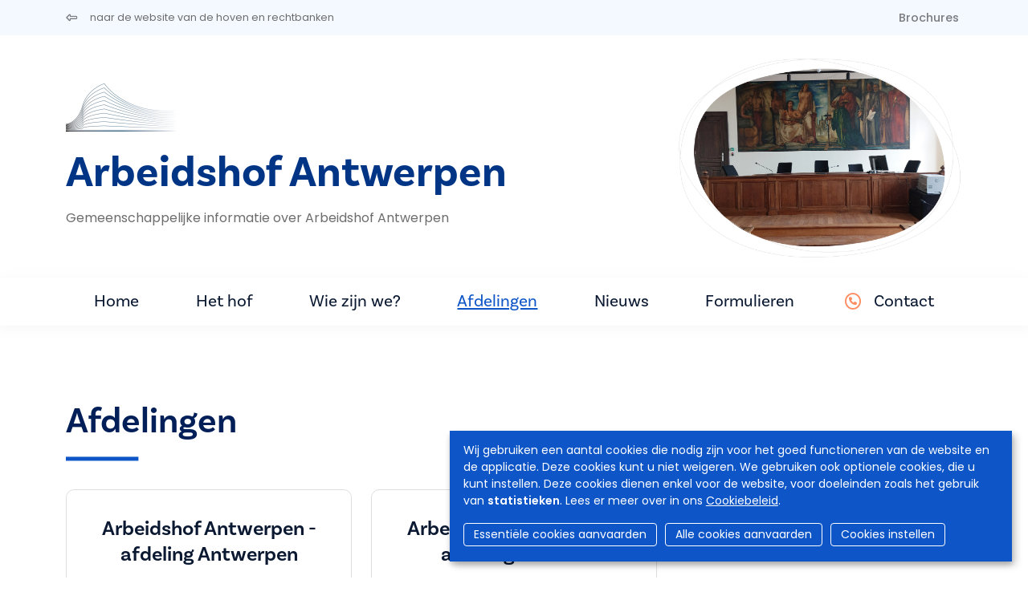

--- FILE ---
content_type: text/html; charset=UTF-8
request_url: https://tribunaux-rechtbanken.be/nl/arbeidshof-antwerpen/divisions
body_size: 5859
content:
<!DOCTYPE html>
<html lang="nl" dir="ltr">
  <head>
    <meta charset="utf-8" />
<script async src="https://www.googletagmanager.com/gtag/js?id=UA-143007128-1"></script>
<script>window.dataLayer = window.dataLayer || [];function gtag(){dataLayer.push(arguments)};gtag("js", new Date());gtag("set", "developer_id.dMDhkMT", true);gtag("config", "UA-143007128-1", {"groups":"default","anonymize_ip":true,"page_placeholder":"PLACEHOLDER_page_path","allow_ad_personalization_signals":false});</script>
<meta name="Generator" content="Drupal 9 (https://www.drupal.org)" />
<meta name="MobileOptimized" content="width" />
<meta name="HandheldFriendly" content="true" />
<meta name="viewport" content="width=device-width, initial-scale=1.0" />
<link rel="icon" href="/sites/default/files/favicon.ico" type="image/vnd.microsoft.icon" />


                <title>Kantons/Afdelingen | Arbeidshof Antwerpen</title>
      
            <script async src="https://www.googletagmanager.com/gtag/js?id=G-SML5SKV78N"></script>
      <script>
        window.dataLayer = window.dataLayer || [];
        function gtag(){dataLayer.push(arguments);}
        gtag('js', new Date());

        gtag('config', 'G-SML5SKV78N');
      </script>

                              <link rel="stylesheet" href="https://cdn.gcloud.belgium.be/nl/o9ULhoEBTbVbdHDCdsGv/style.css">
          <script src="https://cdn.gcloud.belgium.be/nl/o9ULhoEBTbVbdHDCdsGv/app.js"></script>
              
            <link rel="apple-touch-icon" sizes="180x180" href="/apple-touch-icon.png">
      <link rel="icon" type="image/png" sizes="32x32" href="/favicon-32x32.png">
      <link rel="icon" type="image/png" sizes="16x16" href="/favicon-16x16.png">
      <link rel="manifest" href="/site.webmanifest">

      <!-- Google fonts -->
      <link rel="preconnect" href="https://fonts.googleapis.com">
      <link rel="preconnect" href="https://fonts.gstatic.com" crossorigin="crossorigin">
      <link href="https://fonts.googleapis.com/css2?family=Poppins:ital,wght@0,300;0,400;0,500;0,600;1,300;1,400;1,500;1,600&display=swap" rel="stylesheet">

      <!-- Adobe fonts -->
      <link rel="stylesheet" href="https://use.typekit.net/znv3xyp.css">

            
      <!-- Fontawesome -->
      <script src="https://kit.fontawesome.com/8476f10389.js" crossorigin="anonymous"></script>

      <!-- Bootstrap CSS -->
            <link href="https://cdn.jsdelivr.net/npm/bootstrap@5.2.0-beta1/dist/css/bootstrap.min.css" rel="stylesheet" integrity="sha384-0evHe/X+R7YkIZDRvuzKMRqM+OrBnVFBL6DOitfPri4tjfHxaWutUpFmBp4vmVor" crossorigin="anonymous">
      <!-- CSS -->
      <link rel="stylesheet" media="all" href="/core/modules/system/css/components/ajax-progress.module.css?t99m4i" />
<link rel="stylesheet" media="all" href="/core/modules/system/css/components/align.module.css?t99m4i" />
<link rel="stylesheet" media="all" href="/core/modules/system/css/components/autocomplete-loading.module.css?t99m4i" />
<link rel="stylesheet" media="all" href="/core/modules/system/css/components/fieldgroup.module.css?t99m4i" />
<link rel="stylesheet" media="all" href="/core/modules/system/css/components/container-inline.module.css?t99m4i" />
<link rel="stylesheet" media="all" href="/core/modules/system/css/components/clearfix.module.css?t99m4i" />
<link rel="stylesheet" media="all" href="/core/modules/system/css/components/details.module.css?t99m4i" />
<link rel="stylesheet" media="all" href="/core/modules/system/css/components/hidden.module.css?t99m4i" />
<link rel="stylesheet" media="all" href="/core/modules/system/css/components/item-list.module.css?t99m4i" />
<link rel="stylesheet" media="all" href="/core/modules/system/css/components/js.module.css?t99m4i" />
<link rel="stylesheet" media="all" href="/core/modules/system/css/components/nowrap.module.css?t99m4i" />
<link rel="stylesheet" media="all" href="/core/modules/system/css/components/position-container.module.css?t99m4i" />
<link rel="stylesheet" media="all" href="/core/modules/system/css/components/progress.module.css?t99m4i" />
<link rel="stylesheet" media="all" href="/core/modules/system/css/components/reset-appearance.module.css?t99m4i" />
<link rel="stylesheet" media="all" href="/core/modules/system/css/components/resize.module.css?t99m4i" />
<link rel="stylesheet" media="all" href="/core/modules/system/css/components/sticky-header.module.css?t99m4i" />
<link rel="stylesheet" media="all" href="/core/modules/system/css/components/system-status-counter.css?t99m4i" />
<link rel="stylesheet" media="all" href="/core/modules/system/css/components/system-status-report-counters.css?t99m4i" />
<link rel="stylesheet" media="all" href="/core/modules/system/css/components/system-status-report-general-info.css?t99m4i" />
<link rel="stylesheet" media="all" href="/core/modules/system/css/components/tabledrag.module.css?t99m4i" />
<link rel="stylesheet" media="all" href="/core/modules/system/css/components/tablesort.module.css?t99m4i" />
<link rel="stylesheet" media="all" href="/core/modules/system/css/components/tree-child.module.css?t99m4i" />
<link rel="stylesheet" media="all" href="/core/modules/views/css/views.module.css?t99m4i" />
<link rel="stylesheet" media="all" href="/modules/contrib/social_media_links/css/social_media_links.theme.css?t99m4i" />
<link rel="stylesheet" media="all" href="/modules/contrib/paragraphs/css/paragraphs.unpublished.css?t99m4i" />
<link rel="stylesheet" media="all" href="/themes/custom/hr_theme_nine/assets/css/style.css?t99m4i" />
<link rel="stylesheet" media="all" href="/sites/default/files/asset_injector/css/admin_court_my_juridictions_cel-531c31d3b3b20a2430cd69003638a54e.css?t99m4i" />
<link rel="stylesheet" media="all" href="/sites/default/files/asset_injector/css/court_admin_breadcrumb-b8b0915d0c7c36a317836e691c53de3d.css?t99m4i" />
<link rel="stylesheet" media="all" href="/sites/default/files/asset_injector/css/form_managed_file-125fd9062388f88fe59846840033eef8.css?t99m4i" />
<link rel="stylesheet" media="all" href="/sites/default/files/asset_injector/css/griffie_section_paragraph_-903aa069ccc1bdaad96d6e7edf8df924.css?t99m4i" />
<link rel="stylesheet" media="all" href="/sites/default/files/asset_injector/css/modify_button-5ac6aee45145700330c8a267c107bfc8.css?t99m4i" />

        </head>
        <body class="divisions">
                    <a href="#main-content" class="visually-hidden focusable">
            Overslaan en naar de inhoud gaan
          </a>
          

          
            <div class="dialog-off-canvas-main-canvas" data-off-canvas-main-canvas>
    
<header role="banner">
  
    <div id="block-secondnavigation" class="secondary-menu bg-light mb-3">

	<div class="container d-flex justify-content-between">

		<ul class="nav">
			<li class="nav-item">
				<a href="/nl" class="nav-link link ps-0">
					<i class="fa-regular fa-left-long pe-3"></i>
					<span class="link__label small fw-normal">naar de website van de hoven en rechtbanken</span>
				</a>
			</li>
		</ul>

		<ul
			class="nav">
						<li class="nav-item">
				<a class="nav-link brochures " href="/nl/arbeidshof-antwerpen/brochures">
					Brochures
				</a>
			</li>

														</ul>
	</div>
</div>

        
</header>

<section class="jumbo court_jumbo court_jumbo--small">
  <div class="container">
    <div class="row">
      <div class="col-xl-4 order-lg-2">
        <div class="jumbo__photo_small">
          <img class="jumbotron" src="https://www.rechtbanken-tribunaux.be/themes/custom/hr_theme_nine/assets/images/blob/jumbo/blob03.png" style="background-image:url('https://tribunaux-rechtbanken.be/sites/default/files/media/ahct/antwerpen/images/header/1000008832.jpg')"/>
        </div>
        
      </div>
      <div class="col-xl-8 order-lg-1">
        <div class="mb-4">
          
      <div class="court_logo">
      <a href="/nl" class="navbar-brand" rel="home">
        <div class="logo">
          <img src="/themes/custom/hr_theme_court/logo.png" alt="Home"/>
        </div>
      </a>
    </div>
  
        </div>
        <div class="jumbo__title">
          <h1>Arbeidshof Antwerpen</h1>
                    <div class="jumbo__intro">
            <div>Gemeenschappelijke informatie over Arbeidshof Antwerpen</div>
          </div>
        </div>
      </div>

    </div>
  </section>

  
<nav class="navbar navbar-expand-xl navbar-light third-nav" id="main-menu-court">
	<div class="container">
		<button class="navbar-toggler" type="button" data-bs-toggle="collapse" data-bs-target="#navbarNav" aria-controls="navbarNav" aria-expanded="false" aria-label="Toggle navigation">
			<span class="navbar-toggler-icon"></span>
		</button>

		<div class="collapse navbar-collapse" id="navbarNav">
			<ul
				class="navbar-nav">
								<li class="nav-item">
										<a id="home" class="nav-link home " href="/nl/arbeidshof-antwerpen">
						Home
											</a>
				</li>
																													<li class="nav-item">
												<a id="home" class="nav-link info " href="/nl/arbeidshof-antwerpen/info?page=n670">
							Het hof
						</a>
					</li>
																	<li class="nav-item">
												<a id="persons" class="nav-link composition " href="/nl/arbeidshof-antwerpen/composition">
							Wie zijn we?
						</a>
					</li>
																	<li class="nav-item">
						
														<a class="nav-link divisions is-active" href="/nl/arbeidshof-antwerpen/divisions">
																Afdelingen
							</a>
						</li>
																					<li class="nav-item">
														<a class="nav-link news " href="/nl/arbeidshof-antwerpen/news">
								Nieuws
							</a>
						</li>
																					<li class="nav-item">
														<a class="nav-link documents " href="/nl/arbeidshof-antwerpen/documents">
																	Formulieren
															</a>
						</li>
																														<li class="nav-item contact-link ">
						<i class="fa-regular fa-circle-phone text-orange pe-2 fs-5"></i>
						<a class="nav-link contact " href="/nl/arbeidshof-antwerpen/contact">
							Contact
						</a>
					</li>
				</ul>
			</div>
		</div>
	</nav>

<div class="container highlighted">
    <div>
    <div data-drupal-messages-fallback class="hidden"></div>

  </div>

  
</div>
<main role="main" class="container court-main py-5">
  <a id="main-content" tabindex="-1"></a>

  <div class="layout-content">
      <div>
    <div id="block-hr-theme-court-content">
  
    
      <div class="views-element-container">
<div class="js-view-dom-id-f6492fb37e535893bb409af1c4b4e4d1f58d982d243b1db1dfdf422addfd2424 court__divisions">
	
	<h2>Afdelingen</h2>
	

	
	

	
	<div class="row">
							<div class="col-xl-4 mb-4">
					<div class="card card--space">
						<div><h3 class="card__title">Arbeidshof Antwerpen - afdeling Antwerpen</h3></div><div class="views-field views-field-field-address"><div class="field-content">  <div class="paragraph paragraph--type--address paragraph--view-mode--default row">
          <ul class="fa-ul">
        <li>
          <i class="fa-li fa-regular fa-location-dot"></i>
          Britselei 55<br/>
          2000
          Antwerpen
        </li>
        <li>
          
            <div>  <p class="simple-gmap-link"><a href="https://www.google.com/maps?q=Britselei+55%2C+2000+Antwerpen&amp;hl=en&amp;t=m&amp;z=14" target="_blank">Google Maps</a></p>
</div>
      
        </li>
      </ul>  
      </div>
</div></div><div class="views-field views-field-field-contact"><div class="field-content">  <div class="paragraph paragraph--type--contact paragraph--view-mode--default">
          
      <div>
              <div>  <div class="paragraph paragraph--type--phone paragraph--view-mode--default row">
          <ul class="fa-ul">
        <li>
          <i class="fa-li fa-regular fa-phone"></i>
          02/682.00.09
        </li>
      </ul>
      </div>
</div>
          </div>
  
      </div>
</div></div><div class="views-field views-field-view-node"><span class="field-content"><a href="/nl/arbeidshof-antwerpen-afdeling-antwerpen" class="btn">
    Naar deze rechtbank
</a>
</span></div>
					</div>
				</div>
							<div class="col-xl-4 mb-4">
					<div class="card card--space">
						<div><h3 class="card__title">Arbeidshof Antwerpen - afdeling Hasselt</h3></div><div class="views-field views-field-field-address"><div class="field-content">  <div class="paragraph paragraph--type--address paragraph--view-mode--default row">
          <ul class="fa-ul">
        <li>
          <i class="fa-li fa-regular fa-location-dot"></i>
          Parklaan 25/1<br/>
          3500
          Hasselt
        </li>
        <li>
          
            <div>  <p class="simple-gmap-link"><a href="https://www.google.com/maps?q=Parklaan+25%2F1%2C+3500+Hasselt&amp;hl=en&amp;t=m&amp;z=14" target="_blank">Google Maps</a></p>
</div>
      
        </li>
      </ul>  
      </div>
</div></div><div class="views-field views-field-field-contact"><div class="field-content">  <div class="paragraph paragraph--type--contact paragraph--view-mode--default">
          
      <div>
              <div>  <div class="paragraph paragraph--type--phone paragraph--view-mode--default row">
          <ul class="fa-ul">
        <li>
          <i class="fa-li fa-regular fa-phone"></i>
          02 682 07 91
        </li>
      </ul>
      </div>
</div>
          </div>
  
      </div>
</div></div><div class="views-field views-field-view-node"><span class="field-content"><a href="/nl/arbeidshof-antwerpen-afdeling-hasselt" class="btn">
    Naar deze rechtbank
</a>
</span></div>
					</div>
				</div>
					</div>
		

	
	

	
	
</div>
</div>

  </div>

  </div>

  </div>

  
  
</main>

<footer role="contentinfo">
  <div class="footer__section_menu">
	<div class="container">
		<div class="row">
			<div class="col-xl-4 footer__first_column">
				  <a href="/nl/jobs">
    Jobs
  </a>
  <a href="/nl/pers">
    Pers
  </a>

  <a href="/nl/user/login">
    Inloggen
  </a>

  <a href="/nl/faq">
    FAQ
  </a>
  <a href="/nl/contact">
    Contact
  </a>
			</div>
			<div class="col-xl-6 footer__main_menu">
				<nav role="navigation" aria-labelledby="block-hr-theme-court-footer-menu" id="block-hr-theme-court-footer">
            
  <h2 class="visually-hidden" id="block-hr-theme-court-footer-menu">Footer-menu</h2>
  

        <div class="row">
  <div class="col-md-4">
    <h4>Rechtbanken</h4>
    <ul>
              <li>
          <a href="/nl/rechtbanken/vredegerecht">Vredegerecht</a>
        </li>
              <li>
          <a href="/nl/rechtbanken/politierechtbank">Politierechtbank</a>
        </li>
              <li>
          <a href="/nl/rechtbanken/rechtbank-van-eerste-aanleg">Rechtbank van eerste aanleg</a>
        </li>
              <li>
          <a href="/nl/rechtbanken/arbeidsrechtbank">Arbeidsrechtbank</a>
        </li>
              <li>
          <a href="/nl/rechtbanken/ondernemingsrechtbank">Ondernemingsrechtbank</a>
        </li>
                </ul>
  </div>
  <div class="col-md-4">
    <h4>Hoven</h4>
    <ul>
              <li>
          <a href="/nl/hoven/hof-van-beroep">Hof van beroep</a>
        </li>
              <li>
          <a href="/nl/hoven/arbeidshof">Arbeidshof</a>
        </li>
              <li>
          <a href="/nl/hoven/hof-van-assisen">Hof van assisen</a>
        </li>
              <li>
          <a href="/nl/hoven/hof-van-cassatie">Hof van Cassatie</a>
        </li>
                </ul>
  </div>

      <div class="col-md-4">
      <h4>College</h4>
      <ul>
                  <li>
            <a href="/nl/college">Het College</a>
          </li>
                      </ul>
    </div>
  
</div>

<div class="row">
      <div class="col-md-4">
      <h4>Nuttige info</h4>
      <ul>
                  <li>
            <a href="/nl/het-belgisch-rechtssysteem">Het Belgisch rechtssysteem</a>
          </li>
                  <li>
            <a href="/nl/personen-in-de-rechtbank/zittende-magistraten">Personen in de rechtbank</a>
          </li>
                  <li>
            <a href="/nl/procedures-in-de-rechtbank/bemiddeling">Procedures in de rechtbank</a>
          </li>
                  <li>
            <a href="/nl/statistieken">Statistieken</a>
          </li>
                  <li>
            <a href="/nl/brochures">Brochures</a>
          </li>
                      </ul>
    </div>
  
      <div class="col-md-4">
      <h4>Actualiteit</h4>
      <ul>
                  <li>
            <a href="/nl/nieuws">Nieuws</a>
          </li>
                      </ul>
    </div>

    <div class="col-md-4">
      <h4>e-Tools</h4>
      <ul>
                  <li>
            <a href="https://dossier.just.fgov.be/cgi-dossier/dossier.pl?lg=nl">Uw dossier</a>
          </li>
                  <li>
            <a href="https://justonweb.be/">Just-on-web</a>
          </li>
                  <li>
            <a href="https://access.eservices.just.fgov.be/edeposit/nl/login">e-Deposit</a>
          </li>
                  <li>
            <a href="https://territoriale-bevoegdheid.just.fgov.be/cgi-main/competence-territoriale.pl">Territoriale bevoegdheid</a>
          </li>
              </ul>
    </div>
    </div>

  </nav>

			</div>
			<div class="col-md-2"></div>
		</div>
	</div>
</div>
<div class="footer__section_disclaimer">
	<div class="container">
		<div class="row">
			<div class="col-md-4">
				<p>&copy
					Hoven en Rechtbanken van België
					<i class="fa-light fa-horizontal-rule"></i>
					2026
				</p>
			</div>
			<div class="col-md-6">
				<ul class="nav">
	<li class="nav-item">
		<a class="nav-link" href="/nl/disclaimer">
			Disclaimer
		</a>
	</li>
	<li class="nav-item">
		<a class="nav-link" href="/nl/privacybeleid">
			Privacy
		</a>
	</li>
	<li class="nav-item">
		<a class="nav-link" href="/nl/bescherming-van-uw-persoonlijke-gegevens-cookiebeleid">
			Cookiebeleid
		</a>
	</li>
	<li class="nav-item">
		<a class="nav-link" href="/nl/toegankelijkheidsverklaring">
			Toegankelijkheidsverklaring
		</a>
	</li>
</ul>
			</div>
			<div class="col-md-2">
				<ul class="nav">
  <li class="nav-item">
    <a class="nav-link py-0 px-2" href="https://www.linkedin.com/company/cct-chr" target="_blank">
      <i class="fa-brands fa-linkedin-in"></i>
    </a>
  </li>
  <li class="nav-item">
    <a class="nav-link py-0 px-2" href="https://www.facebook.com/College.CCT.CHR/" target="_blank">
      <i class="fa-brands fa-facebook-f"></i>
    </a>
  </li>
  <li class="nav-item">
    <a class="nav-link py-0 px-2" href="https://twitter.com/CHR_CCT" target="_blank">
      <i class="fa-brands fa-x-twitter"></i>
    </a>
  </li>
  <li class="nav-item">
    <a class="nav-link py-0 px-2" href="https://www.instagram.com/chr_cct/" target="_blank">
      <i class="fa-brands fa-instagram"></i>
    </a>
  </li>
  <li class="nav-item">
    <a class="nav-link py-0 px-2" href="https://www.youtube.com/channel/UCPz1N2vjZMyjpu3gRDpaG1A" target="_blank">
      <i class="fa-brands fa-youtube"></i>
    </a>
  </li>
</ul>			</div>
		</div>
	</div>
</div>

</footer>

  </div>

          
          <!-- Bootstrap JS -->
          <!-- JavaScript Bundle with Popper -->
          <script src="https://cdn.jsdelivr.net/npm/bootstrap@5.2.0-beta1/dist/js/bootstrap.bundle.min.js" integrity="sha384-pprn3073KE6tl6bjs2QrFaJGz5/SUsLqktiwsUTF55Jfv3qYSDhgCecCxMW52nD2" crossorigin="anonymous"></script>
          <!-- JS -->
          <script type="application/json" data-drupal-selector="drupal-settings-json">{"path":{"baseUrl":"\/","scriptPath":null,"pathPrefix":"nl\/","currentPath":"node\/343\/divisions","currentPathIsAdmin":false,"isFront":false,"currentLanguage":"nl"},"pluralDelimiter":"\u0003","suppressDeprecationErrors":true,"google_analytics":{"account":"UA-143007128-1","trackOutbound":true,"trackMailto":true,"trackTel":true,"trackDownload":true,"trackDownloadExtensions":"7z|aac|arc|arj|asf|asx|avi|bin|csv|doc(x|m)?|dot(x|m)?|exe|flv|gif|gz|gzip|hqx|jar|jpe?g|js|mp(2|3|4|e?g)|mov(ie)?|msi|msp|pdf|phps|png|ppt(x|m)?|pot(x|m)?|pps(x|m)?|ppam|sld(x|m)?|thmx|qtm?|ra(m|r)?|sea|sit|tar|tgz|torrent|txt|wav|wma|wmv|wpd|xls(x|m|b)?|xlt(x|m)|xlam|xml|z|zip"},"user":{"uid":0,"permissionsHash":"d5083c57aa100d6c3eab29694828bd41584672f4a2f221cc5ce8c6255ff637d7"}}</script>
<script src="/core/assets/vendor/jquery/jquery.min.js?v=3.6.3"></script>
<script src="/core/misc/polyfills/element.matches.js?v=9.5.10"></script>
<script src="/core/misc/polyfills/object.assign.js?v=9.5.10"></script>
<script src="/core/assets/vendor/once/once.min.js?v=1.0.1"></script>
<script src="/core/assets/vendor/jquery-once/jquery.once.min.js?v=2.2.3"></script>
<script src="/sites/default/files/languages/nl_Q6wANTjeiZfaBNlrWMT-axpq2LB1hofqk7yUom9UseU.js?t99m4i"></script>
<script src="/core/misc/drupalSettingsLoader.js?v=9.5.10"></script>
<script src="/core/misc/drupal.js?v=9.5.10"></script>
<script src="/core/misc/drupal.init.js?v=9.5.10"></script>
<script src="/modules/contrib/google_analytics/js/google_analytics.js?v=9.5.10"></script>
<script src="/core/misc/jquery.once.bc.js?v=9.5.10"></script>
<script src="/themes/custom/hr_theme_nine/assets/js/general.js?v=9.5.10"></script>
<script src="/themes/custom/hr_theme_court/assets/js/court.js?t99m4i"></script>


                                <script data-type="text/javascript" data-name="analytics" type="opt-in">
              var _paq = window._paq || [];
              /* tracker methods like "setCustomDimension" should be called before "trackPageView" */
              _paq.push(['trackPageView']);
              _paq.push(['enableLinkTracking']);
              (function() {
                var u="https://matomo.bosa.be/";
                _paq.push(['setTrackerUrl', u+'matomo.php']);
                _paq.push(['setSiteId', '430']);
                var d=document, g=d.createElement('script'), s=d.getElementsByTagName('script')[0];
                g.type='text/javascript'; g.async=true; g.defer=true; g.src=u+'matomo.js'; s.parentNode.insertBefore(g,s);
              })();
            </script>
          
          </body>
        </html>
